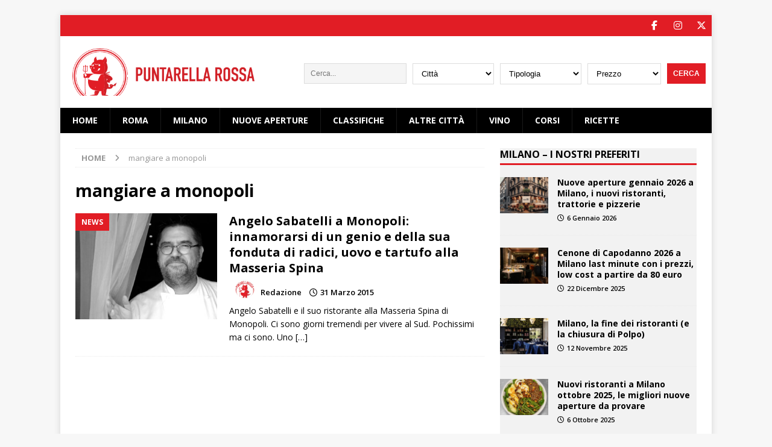

--- FILE ---
content_type: text/html; charset=UTF-8
request_url: https://www.puntarellarossa.it/tag/mangiare-a-monopoli/
body_size: 14858
content:
<!DOCTYPE html>
<html class="no-js mh-one-sb" lang="it-IT">
<head>
<meta charset="UTF-8">
<meta name="viewport" content="width=device-width, initial-scale=1.0">
<link rel="profile" href="http://gmpg.org/xfn/11" />
<meta name='robots' content='index, follow, max-image-preview:large, max-snippet:-1, max-video-preview:-1' />

	<!-- This site is optimized with the Yoast SEO Premium plugin v22.6 (Yoast SEO v22.6) - https://yoast.com/wordpress/plugins/seo/ -->
	<title>mangiare a monopoli Archivi - Puntarella Rossa</title>
	<link rel="canonical" href="https://www.puntarellarossa.it/tag/mangiare-a-monopoli/" />
	<meta property="og:locale" content="it_IT" />
	<meta property="og:type" content="article" />
	<meta property="og:title" content="mangiare a monopoli Archivi" />
	<meta property="og:url" content="https://www.puntarellarossa.it/tag/mangiare-a-monopoli/" />
	<meta property="og:site_name" content="Puntarella Rossa" />
	<meta name="twitter:card" content="summary_large_image" />
	<meta name="twitter:site" content="@puntarellarossa" />
	<script type="application/ld+json" class="yoast-schema-graph">{"@context":"https://schema.org","@graph":[{"@type":"CollectionPage","@id":"https://www.puntarellarossa.it/tag/mangiare-a-monopoli/","url":"https://www.puntarellarossa.it/tag/mangiare-a-monopoli/","name":"mangiare a monopoli Archivi - Puntarella Rossa","isPartOf":{"@id":"https://www.puntarellarossa.it/#website"},"primaryImageOfPage":{"@id":"https://www.puntarellarossa.it/tag/mangiare-a-monopoli/#primaryimage"},"image":{"@id":"https://www.puntarellarossa.it/tag/mangiare-a-monopoli/#primaryimage"},"thumbnailUrl":"https://www.puntarellarossa.it/wp/wp-content/uploads/2015/03/angelo-sabatelli.jpg","breadcrumb":{"@id":"https://www.puntarellarossa.it/tag/mangiare-a-monopoli/#breadcrumb"},"inLanguage":"it-IT"},{"@type":"ImageObject","inLanguage":"it-IT","@id":"https://www.puntarellarossa.it/tag/mangiare-a-monopoli/#primaryimage","url":"https://www.puntarellarossa.it/wp/wp-content/uploads/2015/03/angelo-sabatelli.jpg","contentUrl":"https://www.puntarellarossa.it/wp/wp-content/uploads/2015/03/angelo-sabatelli.jpg","width":960,"height":655},{"@type":"BreadcrumbList","@id":"https://www.puntarellarossa.it/tag/mangiare-a-monopoli/#breadcrumb","itemListElement":[{"@type":"ListItem","position":1,"name":"Home","item":"https://www.puntarellarossa.it/"},{"@type":"ListItem","position":2,"name":"mangiare a monopoli"}]},{"@type":"WebSite","@id":"https://www.puntarellarossa.it/#website","url":"https://www.puntarellarossa.it/","name":"Puntarella Rossa","description":"I migliori ristoranti della tua città","publisher":{"@id":"https://www.puntarellarossa.it/#organization"},"potentialAction":[{"@type":"SearchAction","target":{"@type":"EntryPoint","urlTemplate":"https://www.puntarellarossa.it/?s={search_term_string}"},"query-input":"required name=search_term_string"}],"inLanguage":"it-IT"},{"@type":"Organization","@id":"https://www.puntarellarossa.it/#organization","name":"Puntarella Rossa","url":"https://www.puntarellarossa.it/","logo":{"@type":"ImageObject","inLanguage":"it-IT","@id":"https://www.puntarellarossa.it/#/schema/logo/image/","url":"https://www.puntarellarossa.it/wp/wp-content/uploads/2022/02/puntarellarossa-logo-horizontal.png","contentUrl":"https://www.puntarellarossa.it/wp/wp-content/uploads/2022/02/puntarellarossa-logo-horizontal.png","width":441,"height":115,"caption":"Puntarella Rossa"},"image":{"@id":"https://www.puntarellarossa.it/#/schema/logo/image/"},"sameAs":["https://www.facebook.com/Puntarella-Rossa-167595129950658/","https://x.com/puntarellarossa","https://www.instagram.com/puntarellarossa/","https://it.pinterest.com/puntarellarossa/"]}]}</script>
	<!-- / Yoast SEO Premium plugin. -->


<link rel='dns-prefetch' href='//www.googletagmanager.com' />
<link rel='dns-prefetch' href='//fonts.googleapis.com' />
<link rel='dns-prefetch' href='//use.fontawesome.com' />
<link rel='dns-prefetch' href='//pagead2.googlesyndication.com' />
<link rel="alternate" type="application/rss+xml" title="Puntarella Rossa &raquo; Feed" href="https://www.puntarellarossa.it/feed/" />
<link rel="alternate" type="application/rss+xml" title="Puntarella Rossa &raquo; mangiare a monopoli Feed del tag" href="https://www.puntarellarossa.it/tag/mangiare-a-monopoli/feed/" />
<!--[if IE]>
<link rel='stylesheet' id='mailchimpSF_ie_css-css' href='https://www.puntarellarossa.it/wp/wp-content/plugins/mailchimp/css/ie.css' type='text/css' media='all' />
<![endif]-->
<style id='classic-theme-styles-inline-css' type='text/css'>
/*! This file is auto-generated */
.wp-block-button__link{color:#fff;background-color:#32373c;border-radius:9999px;box-shadow:none;text-decoration:none;padding:calc(.667em + 2px) calc(1.333em + 2px);font-size:1.125em}.wp-block-file__button{background:#32373c;color:#fff;text-decoration:none}
</style>
<style id='global-styles-inline-css' type='text/css'>
body{--wp--preset--color--black: #000000;--wp--preset--color--cyan-bluish-gray: #abb8c3;--wp--preset--color--white: #ffffff;--wp--preset--color--pale-pink: #f78da7;--wp--preset--color--vivid-red: #cf2e2e;--wp--preset--color--luminous-vivid-orange: #ff6900;--wp--preset--color--luminous-vivid-amber: #fcb900;--wp--preset--color--light-green-cyan: #7bdcb5;--wp--preset--color--vivid-green-cyan: #00d084;--wp--preset--color--pale-cyan-blue: #8ed1fc;--wp--preset--color--vivid-cyan-blue: #0693e3;--wp--preset--color--vivid-purple: #9b51e0;--wp--preset--gradient--vivid-cyan-blue-to-vivid-purple: linear-gradient(135deg,rgba(6,147,227,1) 0%,rgb(155,81,224) 100%);--wp--preset--gradient--light-green-cyan-to-vivid-green-cyan: linear-gradient(135deg,rgb(122,220,180) 0%,rgb(0,208,130) 100%);--wp--preset--gradient--luminous-vivid-amber-to-luminous-vivid-orange: linear-gradient(135deg,rgba(252,185,0,1) 0%,rgba(255,105,0,1) 100%);--wp--preset--gradient--luminous-vivid-orange-to-vivid-red: linear-gradient(135deg,rgba(255,105,0,1) 0%,rgb(207,46,46) 100%);--wp--preset--gradient--very-light-gray-to-cyan-bluish-gray: linear-gradient(135deg,rgb(238,238,238) 0%,rgb(169,184,195) 100%);--wp--preset--gradient--cool-to-warm-spectrum: linear-gradient(135deg,rgb(74,234,220) 0%,rgb(151,120,209) 20%,rgb(207,42,186) 40%,rgb(238,44,130) 60%,rgb(251,105,98) 80%,rgb(254,248,76) 100%);--wp--preset--gradient--blush-light-purple: linear-gradient(135deg,rgb(255,206,236) 0%,rgb(152,150,240) 100%);--wp--preset--gradient--blush-bordeaux: linear-gradient(135deg,rgb(254,205,165) 0%,rgb(254,45,45) 50%,rgb(107,0,62) 100%);--wp--preset--gradient--luminous-dusk: linear-gradient(135deg,rgb(255,203,112) 0%,rgb(199,81,192) 50%,rgb(65,88,208) 100%);--wp--preset--gradient--pale-ocean: linear-gradient(135deg,rgb(255,245,203) 0%,rgb(182,227,212) 50%,rgb(51,167,181) 100%);--wp--preset--gradient--electric-grass: linear-gradient(135deg,rgb(202,248,128) 0%,rgb(113,206,126) 100%);--wp--preset--gradient--midnight: linear-gradient(135deg,rgb(2,3,129) 0%,rgb(40,116,252) 100%);--wp--preset--font-size--small: 13px;--wp--preset--font-size--medium: 20px;--wp--preset--font-size--large: 36px;--wp--preset--font-size--x-large: 42px;--wp--preset--spacing--20: 0.44rem;--wp--preset--spacing--30: 0.67rem;--wp--preset--spacing--40: 1rem;--wp--preset--spacing--50: 1.5rem;--wp--preset--spacing--60: 2.25rem;--wp--preset--spacing--70: 3.38rem;--wp--preset--spacing--80: 5.06rem;--wp--preset--shadow--natural: 6px 6px 9px rgba(0, 0, 0, 0.2);--wp--preset--shadow--deep: 12px 12px 50px rgba(0, 0, 0, 0.4);--wp--preset--shadow--sharp: 6px 6px 0px rgba(0, 0, 0, 0.2);--wp--preset--shadow--outlined: 6px 6px 0px -3px rgba(255, 255, 255, 1), 6px 6px rgba(0, 0, 0, 1);--wp--preset--shadow--crisp: 6px 6px 0px rgba(0, 0, 0, 1);}:where(.is-layout-flex){gap: 0.5em;}:where(.is-layout-grid){gap: 0.5em;}body .is-layout-flow > .alignleft{float: left;margin-inline-start: 0;margin-inline-end: 2em;}body .is-layout-flow > .alignright{float: right;margin-inline-start: 2em;margin-inline-end: 0;}body .is-layout-flow > .aligncenter{margin-left: auto !important;margin-right: auto !important;}body .is-layout-constrained > .alignleft{float: left;margin-inline-start: 0;margin-inline-end: 2em;}body .is-layout-constrained > .alignright{float: right;margin-inline-start: 2em;margin-inline-end: 0;}body .is-layout-constrained > .aligncenter{margin-left: auto !important;margin-right: auto !important;}body .is-layout-constrained > :where(:not(.alignleft):not(.alignright):not(.alignfull)){max-width: var(--wp--style--global--content-size);margin-left: auto !important;margin-right: auto !important;}body .is-layout-constrained > .alignwide{max-width: var(--wp--style--global--wide-size);}body .is-layout-flex{display: flex;}body .is-layout-flex{flex-wrap: wrap;align-items: center;}body .is-layout-flex > *{margin: 0;}body .is-layout-grid{display: grid;}body .is-layout-grid > *{margin: 0;}:where(.wp-block-columns.is-layout-flex){gap: 2em;}:where(.wp-block-columns.is-layout-grid){gap: 2em;}:where(.wp-block-post-template.is-layout-flex){gap: 1.25em;}:where(.wp-block-post-template.is-layout-grid){gap: 1.25em;}.has-black-color{color: var(--wp--preset--color--black) !important;}.has-cyan-bluish-gray-color{color: var(--wp--preset--color--cyan-bluish-gray) !important;}.has-white-color{color: var(--wp--preset--color--white) !important;}.has-pale-pink-color{color: var(--wp--preset--color--pale-pink) !important;}.has-vivid-red-color{color: var(--wp--preset--color--vivid-red) !important;}.has-luminous-vivid-orange-color{color: var(--wp--preset--color--luminous-vivid-orange) !important;}.has-luminous-vivid-amber-color{color: var(--wp--preset--color--luminous-vivid-amber) !important;}.has-light-green-cyan-color{color: var(--wp--preset--color--light-green-cyan) !important;}.has-vivid-green-cyan-color{color: var(--wp--preset--color--vivid-green-cyan) !important;}.has-pale-cyan-blue-color{color: var(--wp--preset--color--pale-cyan-blue) !important;}.has-vivid-cyan-blue-color{color: var(--wp--preset--color--vivid-cyan-blue) !important;}.has-vivid-purple-color{color: var(--wp--preset--color--vivid-purple) !important;}.has-black-background-color{background-color: var(--wp--preset--color--black) !important;}.has-cyan-bluish-gray-background-color{background-color: var(--wp--preset--color--cyan-bluish-gray) !important;}.has-white-background-color{background-color: var(--wp--preset--color--white) !important;}.has-pale-pink-background-color{background-color: var(--wp--preset--color--pale-pink) !important;}.has-vivid-red-background-color{background-color: var(--wp--preset--color--vivid-red) !important;}.has-luminous-vivid-orange-background-color{background-color: var(--wp--preset--color--luminous-vivid-orange) !important;}.has-luminous-vivid-amber-background-color{background-color: var(--wp--preset--color--luminous-vivid-amber) !important;}.has-light-green-cyan-background-color{background-color: var(--wp--preset--color--light-green-cyan) !important;}.has-vivid-green-cyan-background-color{background-color: var(--wp--preset--color--vivid-green-cyan) !important;}.has-pale-cyan-blue-background-color{background-color: var(--wp--preset--color--pale-cyan-blue) !important;}.has-vivid-cyan-blue-background-color{background-color: var(--wp--preset--color--vivid-cyan-blue) !important;}.has-vivid-purple-background-color{background-color: var(--wp--preset--color--vivid-purple) !important;}.has-black-border-color{border-color: var(--wp--preset--color--black) !important;}.has-cyan-bluish-gray-border-color{border-color: var(--wp--preset--color--cyan-bluish-gray) !important;}.has-white-border-color{border-color: var(--wp--preset--color--white) !important;}.has-pale-pink-border-color{border-color: var(--wp--preset--color--pale-pink) !important;}.has-vivid-red-border-color{border-color: var(--wp--preset--color--vivid-red) !important;}.has-luminous-vivid-orange-border-color{border-color: var(--wp--preset--color--luminous-vivid-orange) !important;}.has-luminous-vivid-amber-border-color{border-color: var(--wp--preset--color--luminous-vivid-amber) !important;}.has-light-green-cyan-border-color{border-color: var(--wp--preset--color--light-green-cyan) !important;}.has-vivid-green-cyan-border-color{border-color: var(--wp--preset--color--vivid-green-cyan) !important;}.has-pale-cyan-blue-border-color{border-color: var(--wp--preset--color--pale-cyan-blue) !important;}.has-vivid-cyan-blue-border-color{border-color: var(--wp--preset--color--vivid-cyan-blue) !important;}.has-vivid-purple-border-color{border-color: var(--wp--preset--color--vivid-purple) !important;}.has-vivid-cyan-blue-to-vivid-purple-gradient-background{background: var(--wp--preset--gradient--vivid-cyan-blue-to-vivid-purple) !important;}.has-light-green-cyan-to-vivid-green-cyan-gradient-background{background: var(--wp--preset--gradient--light-green-cyan-to-vivid-green-cyan) !important;}.has-luminous-vivid-amber-to-luminous-vivid-orange-gradient-background{background: var(--wp--preset--gradient--luminous-vivid-amber-to-luminous-vivid-orange) !important;}.has-luminous-vivid-orange-to-vivid-red-gradient-background{background: var(--wp--preset--gradient--luminous-vivid-orange-to-vivid-red) !important;}.has-very-light-gray-to-cyan-bluish-gray-gradient-background{background: var(--wp--preset--gradient--very-light-gray-to-cyan-bluish-gray) !important;}.has-cool-to-warm-spectrum-gradient-background{background: var(--wp--preset--gradient--cool-to-warm-spectrum) !important;}.has-blush-light-purple-gradient-background{background: var(--wp--preset--gradient--blush-light-purple) !important;}.has-blush-bordeaux-gradient-background{background: var(--wp--preset--gradient--blush-bordeaux) !important;}.has-luminous-dusk-gradient-background{background: var(--wp--preset--gradient--luminous-dusk) !important;}.has-pale-ocean-gradient-background{background: var(--wp--preset--gradient--pale-ocean) !important;}.has-electric-grass-gradient-background{background: var(--wp--preset--gradient--electric-grass) !important;}.has-midnight-gradient-background{background: var(--wp--preset--gradient--midnight) !important;}.has-small-font-size{font-size: var(--wp--preset--font-size--small) !important;}.has-medium-font-size{font-size: var(--wp--preset--font-size--medium) !important;}.has-large-font-size{font-size: var(--wp--preset--font-size--large) !important;}.has-x-large-font-size{font-size: var(--wp--preset--font-size--x-large) !important;}
.wp-block-navigation a:where(:not(.wp-element-button)){color: inherit;}
:where(.wp-block-post-template.is-layout-flex){gap: 1.25em;}:where(.wp-block-post-template.is-layout-grid){gap: 1.25em;}
:where(.wp-block-columns.is-layout-flex){gap: 2em;}:where(.wp-block-columns.is-layout-grid){gap: 2em;}
.wp-block-pullquote{font-size: 1.5em;line-height: 1.6;}
</style>
<link rel='stylesheet' id='mailchimpSF_main_css-css' href='https://www.puntarellarossa.it/wp/?mcsf_action=main_css&#038;ver=6.4.7' type='text/css' media='all' />
<link rel='stylesheet' id='wpo_min-header-1-css' href='https://www.puntarellarossa.it/wp/wp-content/cache/wpo-minify/1763485246/assets/wpo-minify-header-4c8b5fe0.min.css' type='text/css' media='all' />
<script type="text/javascript" id="wpo_min-header-0-js-extra">
/* <![CDATA[ */
var mailchimpSF = {"ajax_url":"https:\/\/www.puntarellarossa.it\/"};
/* ]]> */
</script>
<script type="text/javascript" src="https://www.puntarellarossa.it/wp/wp-content/cache/wpo-minify/1763485246/assets/wpo-minify-header-5f28649b.min.js" id="wpo_min-header-0-js"></script>

<!-- Google tag (gtag.js) snippet added by Site Kit -->

<!-- Snippet Google Analytics aggiunto da Site Kit -->
<script type="text/javascript" src="https://www.googletagmanager.com/gtag/js?id=G-3XEBD0LEBR" id="google_gtagjs-js" async></script>
<script type="text/javascript" id="google_gtagjs-js-after">
/* <![CDATA[ */
window.dataLayer = window.dataLayer || [];function gtag(){dataLayer.push(arguments);}
gtag("set","linker",{"domains":["www.puntarellarossa.it"]});
gtag("js", new Date());
gtag("set", "developer_id.dZTNiMT", true);
gtag("config", "G-3XEBD0LEBR");
/* ]]> */
</script>

<!-- End Google tag (gtag.js) snippet added by Site Kit -->
<script type="text/javascript" id="wpo_min-header-2-js-extra">
/* <![CDATA[ */
var sibErrMsg = {"invalidMail":"Please fill out valid email address","requiredField":"Please fill out required fields","invalidDateFormat":"Please fill out valid date format","invalidSMSFormat":"Please fill out valid phone number"};
var ajax_sib_front_object = {"ajax_url":"https:\/\/www.puntarellarossa.it\/wp\/wp-admin\/admin-ajax.php","ajax_nonce":"20cfe970a2","flag_url":"https:\/\/www.puntarellarossa.it\/wp\/wp-content\/plugins\/mailin\/img\/flags\/"};
/* ]]> */
</script>
<script type="text/javascript" src="https://www.puntarellarossa.it/wp/wp-content/cache/wpo-minify/1763485246/assets/wpo-minify-header-cb0a0a42.min.js" id="wpo_min-header-2-js"></script>
<link rel="https://api.w.org/" href="https://www.puntarellarossa.it/wp-json/" /><link rel="alternate" type="application/json" href="https://www.puntarellarossa.it/wp-json/wp/v2/tags/6631" /><link rel="EditURI" type="application/rsd+xml" title="RSD" href="https://www.puntarellarossa.it/wp/xmlrpc.php?rsd" />
<meta name="generator" content="WordPress 6.4.7" />
<meta name="generator" content="Site Kit by Google 1.125.0" />		<!-- Start of StatCounter Code -->
		<script>
			<!--
			var sc_project=12929856;
			var sc_security="260ee2d7";
						var scJsHost = (("https:" == document.location.protocol) ?
				"https://secure." : "http://www.");
			//-->
			
document.write("<sc"+"ript src='" +scJsHost +"statcounter.com/counter/counter.js'></"+"script>");		</script>
				<noscript><div class="statcounter"><a title="web analytics" href="https://statcounter.com/"><img class="statcounter" src="https://c.statcounter.com/12929856/0/260ee2d7/0/" alt="web analytics" /></a></div></noscript>
		<!-- End of StatCounter Code -->
		<!--[if lt IE 9]>
<script src="https://www.puntarellarossa.it/wp/wp-content/themes/mh-magazine/js/css3-mediaqueries.js"></script>
<![endif]-->
    <script type="text/javascript">
        var _iub = _iub || [];
        _iub.csConfiguration = { 
            "enableTcf": true,
            "consentOnContinuedBrowsing":false,
            "googleAdditionalConsentMode": true,
            "lang": "it", 
            "siteId": 2591172,
            "cookiePolicyId": 38987927,
            "consentOnScroll": false,
            "consentOnDocument": false,
            "rejectButtonDisplay":false,
            "closeButtonDisplay":true,
            "closeButtonRejects":false,
            "banner": { 
                "acceptButtonDisplay": true,
                "customizeButtonDisplay": true,
                "backgroundOverlay":true,
                "position": "float-center",
                "fontSize":"11px"
            } 
        };
    </script>
    <!--<script type="text/javascript" src="//cdn.iubenda.com/cs/tcf/stub-v2.js"></script>
    <script type="text/javascript" src="//cdn.iubenda.com/cs/tcf/safe-tcf-v2.js"></script>
    <script type="text/javascript" src="//cdn.iubenda.com/cs/iubenda_cs.js" charset="UTF-8" async></script>-->
    <style type="text/css">
.mh-navigation li:hover, .mh-navigation ul li:hover > ul, .mh-main-nav-wrap, .mh-main-nav, .mh-social-nav li a:hover, .entry-tags li, .mh-slider-caption, .mh-widget-layout8 .mh-widget-title .mh-footer-widget-title-inner, .mh-widget-col-1 .mh-slider-caption, .mh-widget-col-1 .mh-posts-lineup-caption, .mh-carousel-layout1, .mh-spotlight-widget, .mh-social-widget li a, .mh-author-bio-widget, .mh-footer-widget .mh-tab-comment-excerpt, .mh-nip-item:hover .mh-nip-overlay, .mh-widget .tagcloud a, .mh-footer-widget .tagcloud a, .mh-footer, .mh-copyright-wrap, input[type=submit]:hover, #infinite-handle span:hover { background: #000000; }
.mh-extra-nav-bg { background: rgba(0, 0, 0, 0.2); }
.mh-slider-caption, .mh-posts-stacked-title, .mh-posts-lineup-caption { background: #000000; background: rgba(0, 0, 0, 0.8); }
@media screen and (max-width: 900px) { #mh-mobile .mh-slider-caption, #mh-mobile .mh-posts-lineup-caption { background: rgba(0, 0, 0, 1); } }
.slicknav_menu, .slicknav_nav ul, #mh-mobile .mh-footer-widget .mh-posts-stacked-overlay { border-color: #000000; }
.mh-copyright, .mh-copyright a { color: #fff; }
.mh-widget-layout4 .mh-widget-title { background: #e11d25; background: rgba(225, 29, 37, 0.6); }
.mh-preheader, .mh-wide-layout .mh-subheader, .mh-ticker-title, .mh-main-nav li:hover, .mh-footer-nav, .slicknav_menu, .slicknav_btn, .slicknav_nav .slicknav_item:hover, .slicknav_nav a:hover, .mh-back-to-top, .mh-subheading, .entry-tags .fa, .entry-tags li:hover, .mh-widget-layout2 .mh-widget-title, .mh-widget-layout4 .mh-widget-title-inner, .mh-widget-layout4 .mh-footer-widget-title, .mh-widget-layout5 .mh-widget-title-inner, .mh-widget-layout6 .mh-widget-title, #mh-mobile .flex-control-paging li a.flex-active, .mh-image-caption, .mh-carousel-layout1 .mh-carousel-caption, .mh-tab-button.active, .mh-tab-button.active:hover, .mh-footer-widget .mh-tab-button.active, .mh-social-widget li:hover a, .mh-footer-widget .mh-social-widget li a, .mh-footer-widget .mh-author-bio-widget, .tagcloud a:hover, .mh-widget .tagcloud a:hover, .mh-footer-widget .tagcloud a:hover, .mh-posts-stacked-item .mh-meta, .page-numbers:hover, .mh-loop-pagination .current, .mh-comments-pagination .current, .pagelink, a:hover .pagelink, input[type=submit], #infinite-handle span { background: #e11d25; }
.mh-main-nav-wrap .slicknav_nav ul, blockquote, .mh-widget-layout1 .mh-widget-title, .mh-widget-layout3 .mh-widget-title, .mh-widget-layout5 .mh-widget-title, .mh-widget-layout8 .mh-widget-title:after, #mh-mobile .mh-slider-caption, .mh-carousel-layout1, .mh-spotlight-widget, .mh-author-bio-widget, .mh-author-bio-title, .mh-author-bio-image-frame, .mh-video-widget, .mh-tab-buttons, textarea:hover, input[type=text]:hover, input[type=email]:hover, input[type=tel]:hover, input[type=url]:hover { border-color: #e11d25; }
.mh-header-tagline, .mh-dropcap, .mh-carousel-layout1 .flex-direction-nav a, .mh-carousel-layout2 .mh-carousel-caption, .mh-posts-digest-small-category, .mh-posts-lineup-more, .bypostauthor .fn:after, .mh-comment-list .comment-reply-link:before, #respond #cancel-comment-reply-link:before { color: #e11d25; }
.entry-content a { color: #e11d25; }
a:hover, .entry-content a:hover, #respond a:hover, #respond #cancel-comment-reply-link:hover, #respond .logged-in-as a:hover, .mh-comment-list .comment-meta a:hover, .mh-ping-list .mh-ping-item a:hover, .mh-meta a:hover, .mh-breadcrumb a:hover, .mh-tabbed-widget a:hover { color: #e11d25; }
</style>

<!-- Meta tag Google AdSense aggiunti da Site Kit -->
<meta name="google-adsense-platform-account" content="ca-host-pub-2644536267352236">
<meta name="google-adsense-platform-domain" content="sitekit.withgoogle.com">
<!-- Fine dei meta tag Google AdSense aggiunti da Site Kit -->

<!-- Snippet Google AdSense aggiunto da Site Kit -->
<script type="text/javascript" async="async" src="https://pagead2.googlesyndication.com/pagead/js/adsbygoogle.js?client=ca-pub-7508096511622734&amp;host=ca-host-pub-2644536267352236" crossorigin="anonymous"></script>

<!-- Termina lo snippet Google AdSense aggiunto da Site Kit -->
<link rel="icon" href="https://www.puntarellarossa.it/wp/wp-content/uploads/2012/06/logo-puntarella-e1392747605415.jpg" sizes="32x32" />
<link rel="icon" href="https://www.puntarellarossa.it/wp/wp-content/uploads/2012/06/logo-puntarella-e1392747605415.jpg" sizes="192x192" />
<link rel="apple-touch-icon" href="https://www.puntarellarossa.it/wp/wp-content/uploads/2012/06/logo-puntarella-e1392747605415.jpg" />
<meta name="msapplication-TileImage" content="https://www.puntarellarossa.it/wp/wp-content/uploads/2012/06/logo-puntarella-e1392747605415.jpg" />
<!--<script async="async" src="https://securepubads.g.doubleclick.net/tag/js/gpt.js"></script>
<script>
 window.googletag = window.googletag || {cmd: []};
</script>-->
<!-- <script async class="_iub_cs_activate" type="text/plain" suppressedsrc=//hbid.ams3.cdn.digitaloceanspaces.com/user_js/113_1652.js></script> -->

<script src="https://sirius.galada.it/one-tag/main.min.js" data-galaxy-network-id="a5b52ad6-8b10-404b-8124-2bc23f4b2bce" async></script>
<link rel="apple-touch-icon" sizes="180x180" href="/icons/apple-touch-icon.png">
<link rel="icon" type="image/png" sizes="32x32" href="/icons/favicon-32x32.png">
<link rel="icon" type="image/png" sizes="16x16" href="/icons/favicon-16x16.png">
<link rel="manifest" href="/icons/site.webmanifest">
<link rel="mask-icon" href="/icons/safari-pinned-tab.svg" color="#cf3732">
<link rel="shortcut icon" href="/icons/favicon.ico">
<meta name="msapplication-TileColor" content="#cf3732">
<meta name="msapplication-config" content="/icons/browserconfig.xml">
</head>
<body id="mh-mobile" class="archive tag tag-mangiare-a-monopoli tag-6631 wp-custom-logo mh-boxed-layout mh-right-sb mh-loop-layout1 mh-widget-layout1" itemscope="itemscope" itemtype="https://schema.org/WebPage">
<div class="mh-container mh-container-outer">
<div class="mh-header-nav-mobile clearfix"></div>
	<div class="mh-preheader">
    	<div class="mh-container mh-container-inner mh-row clearfix">
							<div class="mh-header-bar-content mh-header-bar-top-left mh-col-2-3 clearfix">
									</div>
										<div class="mh-header-bar-content mh-header-bar-top-right mh-col-1-3 clearfix">
											<nav class="mh-social-icons mh-social-nav mh-social-nav-top clearfix" itemscope="itemscope" itemtype="https://schema.org/SiteNavigationElement">
							<div class="menu-puntarella-social-container"><ul id="menu-puntarella-social" class="menu"><li id="menu-item-67956" class="menu-item menu-item-type-custom menu-item-object-custom menu-item-67956"><a target="_blank" rel="noopener" href="https://www.facebook.com/pages/Puntarella-Rossa/167595129950658"><i class="fa fa-mh-social"></i><span class="screen-reader-text">Seguici su facebook</span></a></li>
<li id="menu-item-67960" class="menu-item menu-item-type-custom menu-item-object-custom menu-item-67960"><a target="_blank" rel="noopener" href="https://instagram.com/puntarellarossa/"><i class="fa fa-mh-social"></i><span class="screen-reader-text">Seguici su Instagram</span></a></li>
<li id="menu-item-67957" class="menu-item menu-item-type-custom menu-item-object-custom menu-item-67957"><a target="_blank" rel="noopener" href="https://twitter.com/puntarellarossa"><i class="fa fa-mh-social"></i><span class="screen-reader-text">Seguici su Twitter</span></a></li>
</ul></div>						</nav>
									</div>
					</div>
	</div>
<header class="mh-header" itemscope="itemscope" itemtype="https://schema.org/WPHeader">
	<div class="mh-container mh-container-inner clearfix">
		<div class="mh-custom-header clearfix">
<div class="mh-header-columns mh-row clearfix">
<div class="mh-col-1-3 mh-site-identity">
<div class="mh-site-logo" role="banner" itemscope="itemscope" itemtype="https://schema.org/Brand">
<a href="https://www.puntarellarossa.it/" class="custom-logo-link" rel="home"><img width="441" height="115" src="https://www.puntarellarossa.it/wp/wp-content/uploads/2022/02/puntarellarossa-logo-horizontal.png" class="custom-logo" alt="Puntarella Rossa" decoding="async" fetchpriority="high" srcset="https://www.puntarellarossa.it/wp/wp-content/uploads/2022/02/puntarellarossa-logo-horizontal.png 441w, https://www.puntarellarossa.it/wp/wp-content/uploads/2022/02/puntarellarossa-logo-horizontal-300x78.png 300w" sizes="(max-width: 441px) 100vw, 441px" /></a></div>
</div>
<aside class="mh-col-2-3 mh-header-widget-2">
      <span class="adv_search_toggle" id="wr-toggle-search" ><i class="fa fa-search"></i></span>

      <div class="advanced-search">
        <span class="wr-close" id="wr-close-search" ><i class="fa fa-close" aria-hidden="true"></i></span>

        <form name="advance-search" method="get" action="https://www.puntarellarossa.it">
                    <div>
            <input value="" type="search" placeholder="Cerca..." name="s" id="s">
          </div>
                              <div class="selement">
            <select  name='c' id='city' class=''>
	<option value='0'>Città</option>
	<option class="level-0" value="altre-citta">Altre città</option>
	<option class="level-0" value="bari">Bari</option>
	<option class="level-0" value="bologna">Bologna</option>
	<option class="level-0" value="firenze">Firenze</option>
	<option class="level-0" value="genova">Genova</option>
	<option class="level-0" value="liguria">Liguria</option>
	<option class="level-0" value="milano">Milano</option>
	<option class="level-0" value="napoli">Napoli</option>
	<option class="level-0" value="padova">Padova</option>
	<option class="level-0" value="palermo">Palermo</option>
	<option class="level-0" value="parma">Parma</option>
	<option class="level-0" value="recensioni">Recensioni</option>
	<option class="level-0" value="roma">Roma</option>
	<option class="level-1" value="aurelio-boccea">&nbsp;&nbsp;&nbsp;Aurelio &#8211; Boccea</option>
	<option class="level-1" value="aventino-testaccio-ostiense">&nbsp;&nbsp;&nbsp;Aventino &#8211; Testaccio &#8211; Ostiense</option>
	<option class="level-1" value="balduina-montemario-trionfale">&nbsp;&nbsp;&nbsp;Balduina &#8211; Montemario &#8211; Trionfale</option>
	<option class="level-1" value="bologna-nomentano">&nbsp;&nbsp;&nbsp;Bologna &#8211; Nomentano</option>
	<option class="level-1" value="casilino-prenestino">&nbsp;&nbsp;&nbsp;Casilino &#8211; Prenestino</option>
	<option class="level-1" value="castelli">&nbsp;&nbsp;&nbsp;Castelli</option>
	<option class="level-1" value="centocelle">&nbsp;&nbsp;&nbsp;Centocelle</option>
	<option class="level-1" value="centro-storico">&nbsp;&nbsp;&nbsp;Centro Storico</option>
	<option class="level-1" value="esquilino">&nbsp;&nbsp;&nbsp;Esquilino</option>
	<option class="level-1" value="flaminio-ponte-milvio-cassia">&nbsp;&nbsp;&nbsp;Flaminio &#8211; Ponte Milvio &#8211; Cassia</option>
	<option class="level-1" value="garbatella-ardeatino-laurentino">&nbsp;&nbsp;&nbsp;Garbatella &#8211; Ardeatino &#8211; Laurentino</option>
	<option class="level-1" value="laghi">&nbsp;&nbsp;&nbsp;Laghi</option>
	<option class="level-1" value="litorale-romano">&nbsp;&nbsp;&nbsp;Litorale romano</option>
	<option class="level-1" value="marconi-eur-magliana">&nbsp;&nbsp;&nbsp;Marconi &#8211; Eur &#8211; Magliana</option>
	<option class="level-1" value="monteverde-gianicolense-portuense">&nbsp;&nbsp;&nbsp;Monteverde &#8211; Gianicolense &#8211; Portuense</option>
	<option class="level-1" value="nel-lazio">&nbsp;&nbsp;&nbsp;Nel Lazio</option>
	<option class="level-1" value="parioli">&nbsp;&nbsp;&nbsp;Parioli</option>
	<option class="level-1" value="pigneto">&nbsp;&nbsp;&nbsp;Pigneto</option>
	<option class="level-1" value="prati-mazzini">&nbsp;&nbsp;&nbsp;Prati &#8211; Mazzini</option>
	<option class="level-1" value="prati-fiscali-talenti-montesacro">&nbsp;&nbsp;&nbsp;Prati fiscali &#8211; Talenti &#8211; Montesacro</option>
	<option class="level-1" value="rione-monti">&nbsp;&nbsp;&nbsp;Rione Monti</option>
	<option class="level-1" value="salario-trieste-africano">&nbsp;&nbsp;&nbsp;Salario &#8211; Trieste &#8211; Africano</option>
	<option class="level-1" value="san-giovanni-appio">&nbsp;&nbsp;&nbsp;San Giovanni &#8211; Appio</option>
	<option class="level-1" value="san-lorenzo-tiburtino">&nbsp;&nbsp;&nbsp;San Lorenzo &#8211; Tiburtino</option>
	<option class="level-1" value="san-pietro-cipro-gregorio-vii">&nbsp;&nbsp;&nbsp;San Pietro &#8211; Cipro &#8211; Gregorio VII</option>
	<option class="level-1" value="trastevere">&nbsp;&nbsp;&nbsp;Trastevere</option>
	<option class="level-1" value="tuscolano">&nbsp;&nbsp;&nbsp;Tuscolano</option>
	<option class="level-1" value="veneto-pinciano">&nbsp;&nbsp;&nbsp;Veneto &#8211; Pinciano</option>
	<option class="level-1" value="vigna-clara-fleming">&nbsp;&nbsp;&nbsp;Vigna Clara &#8211; Fleming</option>
	<option class="level-0" value="torino">Torino</option>
	<option class="level-0" value="venezia">Venezia</option>
	<option class="level-0" value="verona">Verona</option>
</select>
          </div>
                              <div class="selement">
            <select  name='r' id='restaurant-type' class=''>
	<option value='0'>Tipologia</option>
	<option class="level-0" value="aperti-fino-a-tardi">Aperti fino a tardi</option>
	<option class="level-0" value="aperti-la-domenica">Aperti la domenica</option>
	<option class="level-0" value="aperti-lunedi">Aperti lunedì</option>
	<option class="level-0" value="aperti-tutto-il-giorno">Aperti tutto il giorno</option>
	<option class="level-0" value="asiatici">Asiatici</option>
	<option class="level-0" value="bar-caffe">Bar e Caffè</option>
	<option class="level-0" value="birrerie">Birrerie</option>
	<option class="level-0" value="brunch">Brunch</option>
	<option class="level-0" value="carne">Carne</option>
	<option class="level-0" value="cinesi">Cinesi</option>
	<option class="level-0" value="cocktail-bar-aperitivi">Cocktail bar &#8211; Aperitivi</option>
	<option class="level-0" value="consigliati-da-noi">Consigliati da noi</option>
	<option class="level-0" value="cucina-creativa">Cucina creativa</option>
	<option class="level-0" value="cucina-regionale">Cucina regionale</option>
	<option class="level-0" value="cucina-romana">Cucina romana</option>
	<option class="level-0" value="dehors-tavolini-all-aperto">Dehors e tavolini all&#8217;aperto</option>
	<option class="level-0" value="enoteche-wine-bar">Enoteche &#8211; Wine bar</option>
	<option class="level-0" value="etnici">Etnici</option>
	<option class="level-0" value="europei">Europei</option>
	<option class="level-0" value="forno">Forno</option>
	<option class="level-0" value="fuori-porta">Fuori porta</option>
	<option class="level-0" value="gelaterie">Gelaterie</option>
	<option class="level-0" value="giapponesi">Giapponese</option>
	<option class="level-0" value="gluten-free">gluten free</option>
	<option class="level-0" value="indina">Indiana</option>
	<option class="level-0" value="kosher-ebraica">Kosher &#8211; Ebraica</option>
	<option class="level-0" value="lunch">Lunch</option>
	<option class="level-0" value="mediorientale">Mediorientale</option>
	<option class="level-0" value="negozi-botteghe">Negozi e botteghe</option>
	<option class="level-0" value="nuove-aperture">Nuove aperture</option>
	<option class="level-0" value="pasticcerie">Pasticcerie</option>
	<option class="level-0" value="per-famiglie-e-bambini">Per famiglie e bambini</option>
	<option class="level-0" value="pesce">Pesce</option>
	<option class="level-0" value="pizzeria">Pizzeria</option>
	<option class="level-0" value="recensione">recensione</option>
	<option class="level-0" value="streetfood">Streetfood</option>
	<option class="level-0" value="te">Tè</option>
	<option class="level-0" value="tradizionali">Tradizionali</option>
	<option class="level-0" value="trendy">Trendy</option>
	<option class="level-0" value="vegetariani">Vegetariani</option>
</select>
          </div>
                              <div class="selement">
            <select  name='p' id='price-range' class=''>
	<option value='0'>Prezzo</option>
	<option class="level-0" value="prezzo-meno-di-20e">Meno di 20€</option>
	<option class="level-0" value="prezzo-20e-35e">Tra 20€ e 35€</option>
	<option class="level-0" value="prezzo-35e-50e">Tra 35€ e 50€</option>
	<option class="level-0" value="prezzo-50e-70e">Tra 50€ e 70€</option>
	<option class="level-0" value="prezzo-maggiore-di-70e">Più di 70€</option>
</select>
          </div>
                    <input type="hidden" name="t" value="all">
          <input type="submit" value="Cerca">
        </form>
      </div>
      </aside>
</div>
</div>
	</div>
	<div class="mh-main-nav-wrap">
		<nav class="mh-navigation mh-main-nav mh-container mh-container-inner clearfix" itemscope="itemscope" itemtype="https://schema.org/SiteNavigationElement">
			<div class="menu-primary-menu-container"><ul id="menu-primary-menu" class="menu"><li id="menu-item-68025" class="menu-item menu-item-type-post_type menu-item-object-page menu-item-home menu-item-68025"><a href="https://www.puntarellarossa.it/">Home</a></li>
<li id="menu-item-67993" class="menu-item menu-item-type-post_type menu-item-object-page menu-item-67993"><a href="https://www.puntarellarossa.it/roma/">Roma</a></li>
<li id="menu-item-67992" class="menu-item menu-item-type-post_type menu-item-object-page menu-item-67992"><a href="https://www.puntarellarossa.it/milano/">Milano</a></li>
<li id="menu-item-145172" class="menu-item menu-item-type-post_type menu-item-object-page menu-item-145172"><a href="https://www.puntarellarossa.it/nuove-aperture/">Nuove Aperture</a></li>
<li id="menu-item-145171" class="menu-item menu-item-type-post_type menu-item-object-page menu-item-145171"><a href="https://www.puntarellarossa.it/classifiche/">Classifiche</a></li>
<li id="menu-item-145123" class="menu-item menu-item-type-post_type menu-item-object-page menu-item-145123"><a href="https://www.puntarellarossa.it/altre-citta/">Altre città</a></li>
<li id="menu-item-145124" class="menu-item menu-item-type-taxonomy menu-item-object-category menu-item-145124"><a href="https://www.puntarellarossa.it/vino/">Vino</a></li>
<li id="menu-item-145126" class="menu-item menu-item-type-taxonomy menu-item-object-category menu-item-145126"><a href="https://www.puntarellarossa.it/corsi/">Corsi</a></li>
<li id="menu-item-145125" class="menu-item menu-item-type-taxonomy menu-item-object-category menu-item-145125"><a href="https://www.puntarellarossa.it/ricette/">Ricette</a></li>
</ul></div>		</nav>
	</div>
	</header>
<div class="mh-wrapper clearfix">
	<div class="mh-main clearfix">
		<div id="main-content" class="mh-loop mh-content" role="main"><nav class="mh-breadcrumb" itemscope itemtype="http://schema.org/BreadcrumbList"><span itemprop="itemListElement" itemscope itemtype="http://schema.org/ListItem"><a href="https://www.puntarellarossa.it" itemprop="item"><span itemprop="name">Home</span></a><meta itemprop="position" content="1" /></span><span class="mh-breadcrumb-delimiter"><i class="fa fa-angle-right"></i></span>mangiare a monopoli</nav>
				<header class="page-header"><h1 class="page-title">mangiare a monopoli</h1>				</header><article class="mh-posts-list-item clearfix post-62535 post type-post status-publish format-standard has-post-thumbnail hentry category-news category-recensioni tag-angelo-sabatelli-a-monopoli tag-mangiare-a-monopoli tag-masseria-a-monopoli tag-masseria-spina tag-ristoranti-a-monopoli">
	<figure class="mh-posts-list-thumb">
		<a class="mh-thumb-icon mh-thumb-icon-small-mobile" href="https://www.puntarellarossa.it/2015/03/31/angelo-sabatelli-a-monopoli-innamorarsi-di-un-genio-e-della-sua-fonduta-di-radici-uovo-e-tartufo-alla-masseria-spina/"><img width="326" height="245" src="https://www.puntarellarossa.it/wp/wp-content/uploads/2015/03/angelo-sabatelli-326x245.jpg" class="attachment-mh-magazine-medium size-mh-magazine-medium wp-post-image" alt="" decoding="async" srcset="https://www.puntarellarossa.it/wp/wp-content/uploads/2015/03/angelo-sabatelli-326x245.jpg 326w, https://www.puntarellarossa.it/wp/wp-content/uploads/2015/03/angelo-sabatelli-678x509.jpg 678w, https://www.puntarellarossa.it/wp/wp-content/uploads/2015/03/angelo-sabatelli-80x60.jpg 80w" sizes="(max-width: 326px) 100vw, 326px" />		</a>
					<div class="mh-image-caption mh-posts-list-caption">
				News			</div>
			</figure>
	<div class="mh-posts-list-content clearfix">
		<header class="mh-posts-list-header">
			<h3 class="entry-title mh-posts-list-title">
				<a href="https://www.puntarellarossa.it/2015/03/31/angelo-sabatelli-a-monopoli-innamorarsi-di-un-genio-e-della-sua-fonduta-di-radici-uovo-e-tartufo-alla-masseria-spina/" title="Angelo Sabatelli a Monopoli: innamorarsi di un genio e della sua fonduta di radici, uovo e tartufo alla Masseria Spina" rel="bookmark">
					Angelo Sabatelli a Monopoli: innamorarsi di un genio e della sua fonduta di radici, uovo e tartufo alla Masseria Spina				</a>
			</h3>
			<div class="mh-meta entry-meta">
<span class="entry-meta-author author vcard"><img width="32" class="wr-image-author" src="https://secure.gravatar.com/avatar/cc61f2990b16dd0ab69e7a448b45474c?s=96&d=mm&r=g"/><a class="fn" href="https://www.puntarellarossa.it/author/alessandro/">Redazione</a></span>
<span class="entry-meta-date updated"><i class="fa fa-clock-o"></i><a href="https://www.puntarellarossa.it/2015/03/">31 Marzo 2015</a></span>
</div>
		</header>
		<div class="mh-posts-list-excerpt clearfix">
			<div class="mh-excerpt"><p>Angelo Sabatelli e il suo ristorante alla Masseria Spina di Monopoli. Ci sono giorni tremendi per vivere al Sud. Pochissimi ma ci sono. Uno <a class="mh-excerpt-more" href="https://www.puntarellarossa.it/2015/03/31/angelo-sabatelli-a-monopoli-innamorarsi-di-un-genio-e-della-sua-fonduta-di-radici-uovo-e-tartufo-alla-masseria-spina/" title="Angelo Sabatelli a Monopoli: innamorarsi di un genio e della sua fonduta di radici, uovo e tartufo alla Masseria Spina">[&#8230;]</a></p>
</div>		</div>
	</div>
</article>		</div>
			<aside class="mh-widget-col-1 mh-sidebar" itemscope="itemscope" itemtype="https://schema.org/WPSideBar"><div id="mh_magazine_custom_posts-35" class="mh-widget mh_magazine_custom_posts"><h4 class="mh-widget-title"><span class="mh-widget-title-inner"><a href="https://www.puntarellarossa.it/milano-preferiti/" class="mh-widget-title-link">MILANO &#8211; I NOSTRI PREFERITI</a></span></h4>			<ul class="mh-custom-posts-widget clearfix"> 						<li class="mh-custom-posts-item mh-custom-posts-small clearfix post-169916 post type-post status-publish format-standard has-post-thumbnail category-milano-preferiti category-news category-nuove-aperture pr_cities-milano">
															<figure class="mh-custom-posts-thumb">
									<a class="mh-thumb-icon mh-thumb-icon-small" href="https://www.puntarellarossa.it/2026/01/06/nuove-aperture-gennaio-2026-a-milano-i-nuovi-ristoranti-trattorie-e-pizzerie/" title="Nuove aperture gennaio 2026 a Milano, i nuovi ristoranti, trattorie e pizzerie"><img width="326" height="245" src="https://www.puntarellarossa.it/wp/wp-content/uploads/2026/01/Screenshot-2026-01-06-alle-14.22.30-326x245.png" class="wr-image-home1 wp-post-image" alt="Robata Kan Nuove Aperture Milano" decoding="async" loading="lazy" srcset="https://www.puntarellarossa.it/wp/wp-content/uploads/2026/01/Screenshot-2026-01-06-alle-14.22.30-326x245.png 326w, https://www.puntarellarossa.it/wp/wp-content/uploads/2026/01/Screenshot-2026-01-06-alle-14.22.30-678x509.png 678w, https://www.puntarellarossa.it/wp/wp-content/uploads/2026/01/Screenshot-2026-01-06-alle-14.22.30-80x60.png 80w" sizes="(max-width: 326px) 100vw, 326px" />									</a>
								</figure>
														<div class="mh-custom-posts-header">
								<div class="mh-custom-posts-small-title">
									<a href="https://www.puntarellarossa.it/2026/01/06/nuove-aperture-gennaio-2026-a-milano-i-nuovi-ristoranti-trattorie-e-pizzerie/" title="Nuove aperture gennaio 2026 a Milano, i nuovi ristoranti, trattorie e pizzerie">
                                        Nuove aperture gennaio 2026 a Milano, i nuovi ristoranti, trattorie e pizzerie									</a>
								</div>
								<div class="mh-meta entry-meta">
<span class="entry-meta-date updated"><i class="fa fa-clock-o"></i><a href="https://www.puntarellarossa.it/2026/01/">6 Gennaio 2026</a></span>
</div>
							</div>
						</li>						<li class="mh-custom-posts-item mh-custom-posts-small clearfix post-169815 post type-post status-publish format-standard has-post-thumbnail category-milano-preferiti category-news pr_cities-milano">
															<figure class="mh-custom-posts-thumb">
									<a class="mh-thumb-icon mh-thumb-icon-small" href="https://www.puntarellarossa.it/2025/12/22/cenone-di-capodanno-2026-a-milano-last-minute-con-i-prezzi-low-cost-a-partire-da-80-euro/" title="Cenone di Capodanno 2026 a Milano last minute con i prezzi, low cost a partire da 80 euro"><img width="326" height="245" src="https://www.puntarellarossa.it/wp/wp-content/uploads/2025/12/unnamed-16-326x245.jpg" class="wr-image-home1 wp-post-image" alt="Rame Capodanno Milano 2026" decoding="async" loading="lazy" srcset="https://www.puntarellarossa.it/wp/wp-content/uploads/2025/12/unnamed-16-326x245.jpg 326w, https://www.puntarellarossa.it/wp/wp-content/uploads/2025/12/unnamed-16-678x509.jpg 678w, https://www.puntarellarossa.it/wp/wp-content/uploads/2025/12/unnamed-16-80x60.jpg 80w" sizes="(max-width: 326px) 100vw, 326px" />									</a>
								</figure>
														<div class="mh-custom-posts-header">
								<div class="mh-custom-posts-small-title">
									<a href="https://www.puntarellarossa.it/2025/12/22/cenone-di-capodanno-2026-a-milano-last-minute-con-i-prezzi-low-cost-a-partire-da-80-euro/" title="Cenone di Capodanno 2026 a Milano last minute con i prezzi, low cost a partire da 80 euro">
                                        Cenone di Capodanno 2026 a Milano last minute con i prezzi, low cost a partire da 80 euro									</a>
								</div>
								<div class="mh-meta entry-meta">
<span class="entry-meta-date updated"><i class="fa fa-clock-o"></i><a href="https://www.puntarellarossa.it/2025/12/">22 Dicembre 2025</a></span>
</div>
							</div>
						</li>						<li class="mh-custom-posts-item mh-custom-posts-small clearfix post-169333 post type-post status-publish format-standard has-post-thumbnail category-er-murena category-milano-preferiti category-news pr_cities-milano">
															<figure class="mh-custom-posts-thumb">
									<a class="mh-thumb-icon mh-thumb-icon-small" href="https://www.puntarellarossa.it/2025/11/12/milano-la-fine-dei-ristoranti-e-la-chiusura-di-polpo/" title="Milano, la fine dei ristoranti (e la chiusura di Polpo)"><img width="326" height="245" src="https://www.puntarellarossa.it/wp/wp-content/uploads/2025/11/polpo-326x245.jpg" class="wr-image-home1 wp-post-image" alt="POLPO milano" decoding="async" loading="lazy" srcset="https://www.puntarellarossa.it/wp/wp-content/uploads/2025/11/polpo-326x245.jpg 326w, https://www.puntarellarossa.it/wp/wp-content/uploads/2025/11/polpo-678x509.jpg 678w, https://www.puntarellarossa.it/wp/wp-content/uploads/2025/11/polpo-80x60.jpg 80w" sizes="(max-width: 326px) 100vw, 326px" />									</a>
								</figure>
														<div class="mh-custom-posts-header">
								<div class="mh-custom-posts-small-title">
									<a href="https://www.puntarellarossa.it/2025/11/12/milano-la-fine-dei-ristoranti-e-la-chiusura-di-polpo/" title="Milano, la fine dei ristoranti (e la chiusura di Polpo)">
                                        Milano, la fine dei ristoranti (e la chiusura di Polpo)									</a>
								</div>
								<div class="mh-meta entry-meta">
<span class="entry-meta-date updated"><i class="fa fa-clock-o"></i><a href="https://www.puntarellarossa.it/2025/11/">12 Novembre 2025</a></span>
</div>
							</div>
						</li>						<li class="mh-custom-posts-item mh-custom-posts-small clearfix post-168797 post type-post status-publish format-standard has-post-thumbnail category-milano-preferiti category-news category-nuove-aperture pr_cities-milano">
															<figure class="mh-custom-posts-thumb">
									<a class="mh-thumb-icon mh-thumb-icon-small" href="https://www.puntarellarossa.it/2025/10/06/nuovi-ristoranti-a-milano-ottobre-2025-le-migliori-nuove-aperture-da-provare/" title="Nuovi ristoranti a Milano ottobre 2025, le migliori nuove aperture da provare"><img width="326" height="245" src="https://www.puntarellarossa.it/wp/wp-content/uploads/2025/10/verde-milano-326x245.jpg" class="wr-image-home1 wp-post-image" alt="verde milano" decoding="async" loading="lazy" srcset="https://www.puntarellarossa.it/wp/wp-content/uploads/2025/10/verde-milano-326x245.jpg 326w, https://www.puntarellarossa.it/wp/wp-content/uploads/2025/10/verde-milano-678x509.jpg 678w, https://www.puntarellarossa.it/wp/wp-content/uploads/2025/10/verde-milano-80x60.jpg 80w" sizes="(max-width: 326px) 100vw, 326px" />									</a>
								</figure>
														<div class="mh-custom-posts-header">
								<div class="mh-custom-posts-small-title">
									<a href="https://www.puntarellarossa.it/2025/10/06/nuovi-ristoranti-a-milano-ottobre-2025-le-migliori-nuove-aperture-da-provare/" title="Nuovi ristoranti a Milano ottobre 2025, le migliori nuove aperture da provare">
                                        Nuovi ristoranti a Milano ottobre 2025, le migliori nuove aperture da provare									</a>
								</div>
								<div class="mh-meta entry-meta">
<span class="entry-meta-date updated"><i class="fa fa-clock-o"></i><a href="https://www.puntarellarossa.it/2025/10/">6 Ottobre 2025</a></span>
</div>
							</div>
						</li>						<li class="mh-custom-posts-item mh-custom-posts-small clearfix post-168196 post type-post status-publish format-standard has-post-thumbnail category-milano-preferiti category-news tag-ferragosto tag-ferragosto-2025 tag-ferragosto-2025-a-milano pr_cities-milano">
															<figure class="mh-custom-posts-thumb">
									<a class="mh-thumb-icon mh-thumb-icon-small" href="https://www.puntarellarossa.it/2025/08/07/dove-mangiare-a-ferragosto-2025-a-milano-i-ristoranti-aperti/" title="Dove mangiare a Ferragosto 2025 a Milano, i ristoranti aperti"><img width="326" height="245" src="https://www.puntarellarossa.it/wp/wp-content/uploads/2025/08/veramente-milano-326x245.jpeg" class="wr-image-home1 wp-post-image" alt="Dove mangiare a Ferragosto 2025 a Milano: Veramente" decoding="async" loading="lazy" srcset="https://www.puntarellarossa.it/wp/wp-content/uploads/2025/08/veramente-milano-326x245.jpeg 326w, https://www.puntarellarossa.it/wp/wp-content/uploads/2025/08/veramente-milano-678x509.jpeg 678w, https://www.puntarellarossa.it/wp/wp-content/uploads/2025/08/veramente-milano-80x60.jpeg 80w" sizes="(max-width: 326px) 100vw, 326px" />									</a>
								</figure>
														<div class="mh-custom-posts-header">
								<div class="mh-custom-posts-small-title">
									<a href="https://www.puntarellarossa.it/2025/08/07/dove-mangiare-a-ferragosto-2025-a-milano-i-ristoranti-aperti/" title="Dove mangiare a Ferragosto 2025 a Milano, i ristoranti aperti">
                                        Dove mangiare a Ferragosto 2025 a Milano, i ristoranti aperti									</a>
								</div>
								<div class="mh-meta entry-meta">
<span class="entry-meta-date updated"><i class="fa fa-clock-o"></i><a href="https://www.puntarellarossa.it/2025/08/">7 Agosto 2025</a></span>
</div>
							</div>
						</li>						<li class="mh-custom-posts-item mh-custom-posts-small clearfix post-168065 post type-post status-publish format-standard has-post-thumbnail category-milano-preferiti category-news pr_cities-milano">
															<figure class="mh-custom-posts-thumb">
									<a class="mh-thumb-icon mh-thumb-icon-small" href="https://www.puntarellarossa.it/2025/07/26/ristoranti-a-milano-aperti-ad-agosto-2025-i-migliori-non-chiusi-per-ferie/" title="Ristoranti a Milano aperti ad agosto 2025 , i migliori non chiusi per ferie"><img width="326" height="245" src="https://www.puntarellarossa.it/wp/wp-content/uploads/2025/07/aperti-326x245.jpeg" class="wr-image-home1 wp-post-image" alt="terrazza triennale aperti" decoding="async" loading="lazy" srcset="https://www.puntarellarossa.it/wp/wp-content/uploads/2025/07/aperti-326x245.jpeg 326w, https://www.puntarellarossa.it/wp/wp-content/uploads/2025/07/aperti-678x509.jpeg 678w, https://www.puntarellarossa.it/wp/wp-content/uploads/2025/07/aperti-80x60.jpeg 80w" sizes="(max-width: 326px) 100vw, 326px" />									</a>
								</figure>
														<div class="mh-custom-posts-header">
								<div class="mh-custom-posts-small-title">
									<a href="https://www.puntarellarossa.it/2025/07/26/ristoranti-a-milano-aperti-ad-agosto-2025-i-migliori-non-chiusi-per-ferie/" title="Ristoranti a Milano aperti ad agosto 2025 , i migliori non chiusi per ferie">
                                        Ristoranti a Milano aperti ad agosto 2025 , i migliori non chiusi per ferie									</a>
								</div>
								<div class="mh-meta entry-meta">
<span class="entry-meta-date updated"><i class="fa fa-clock-o"></i><a href="https://www.puntarellarossa.it/2025/07/">26 Luglio 2025</a></span>
</div>
							</div>
						</li>						<li class="mh-custom-posts-item mh-custom-posts-small clearfix post-167609 post type-post status-publish format-standard has-post-thumbnail category-milano-preferiti category-nuove-aperture pr_cities-milano">
															<figure class="mh-custom-posts-thumb">
									<a class="mh-thumb-icon mh-thumb-icon-small" href="https://www.puntarellarossa.it/2025/06/26/nuove-aperture-a-milano-luglio-2025-nuovi-ristoranti-cocktail-bar-e-gelaterie/" title="Nuove aperture a Milano luglio 2025, nuovi ristoranti, cocktail bar e gelaterie"><img width="326" height="245" src="https://www.puntarellarossa.it/wp/wp-content/uploads/2025/06/VEL-MILANO©recordstudio-2-326x245.webp" class="wr-image-home1 wp-post-image" alt="Vel Milano" decoding="async" loading="lazy" srcset="https://www.puntarellarossa.it/wp/wp-content/uploads/2025/06/VEL-MILANO©recordstudio-2-326x245.webp 326w, https://www.puntarellarossa.it/wp/wp-content/uploads/2025/06/VEL-MILANO©recordstudio-2-678x509.webp 678w, https://www.puntarellarossa.it/wp/wp-content/uploads/2025/06/VEL-MILANO©recordstudio-2-80x60.webp 80w" sizes="(max-width: 326px) 100vw, 326px" />									</a>
								</figure>
														<div class="mh-custom-posts-header">
								<div class="mh-custom-posts-small-title">
									<a href="https://www.puntarellarossa.it/2025/06/26/nuove-aperture-a-milano-luglio-2025-nuovi-ristoranti-cocktail-bar-e-gelaterie/" title="Nuove aperture a Milano luglio 2025, nuovi ristoranti, cocktail bar e gelaterie">
                                        Nuove aperture a Milano luglio 2025, nuovi ristoranti, cocktail bar e gelaterie									</a>
								</div>
								<div class="mh-meta entry-meta">
<span class="entry-meta-date updated"><i class="fa fa-clock-o"></i><a href="https://www.puntarellarossa.it/2025/06/">26 Giugno 2025</a></span>
</div>
							</div>
						</li>						<li class="mh-custom-posts-item mh-custom-posts-small clearfix post-167378 post type-post status-publish format-standard has-post-thumbnail category-classifiche category-milano-preferiti category-news category-vino pr_cities-milano">
															<figure class="mh-custom-posts-thumb">
									<a class="mh-thumb-icon mh-thumb-icon-small" href="https://www.puntarellarossa.it/2025/06/12/i-migliori-ristoranti-di-milano-con-vini-naturali-con-le-carte/" title="I migliori ristoranti di Milano con vini naturali (con le carte)"><img width="326" height="245" src="https://www.puntarellarossa.it/wp/wp-content/uploads/2018/09/vinoir-milano-vini-326x245.jpg" class="wr-image-home1 wp-post-image" alt="vinoir milano vini al bicchiere" decoding="async" loading="lazy" srcset="https://www.puntarellarossa.it/wp/wp-content/uploads/2018/09/vinoir-milano-vini-326x245.jpg 326w, https://www.puntarellarossa.it/wp/wp-content/uploads/2018/09/vinoir-milano-vini-850x638.jpg 850w, https://www.puntarellarossa.it/wp/wp-content/uploads/2018/09/vinoir-milano-vini-1200x900.jpg 1200w, https://www.puntarellarossa.it/wp/wp-content/uploads/2018/09/vinoir-milano-vini-300x225.jpg 300w, https://www.puntarellarossa.it/wp/wp-content/uploads/2018/09/vinoir-milano-vini-768x576.jpg 768w, https://www.puntarellarossa.it/wp/wp-content/uploads/2018/09/vinoir-milano-vini-1536x1152.jpg 1536w, https://www.puntarellarossa.it/wp/wp-content/uploads/2018/09/vinoir-milano-vini-2048x1536.jpg 2048w, https://www.puntarellarossa.it/wp/wp-content/uploads/2018/09/vinoir-milano-vini-678x509.jpg 678w, https://www.puntarellarossa.it/wp/wp-content/uploads/2018/09/vinoir-milano-vini-80x60.jpg 80w" sizes="(max-width: 326px) 100vw, 326px" />									</a>
								</figure>
														<div class="mh-custom-posts-header">
								<div class="mh-custom-posts-small-title">
									<a href="https://www.puntarellarossa.it/2025/06/12/i-migliori-ristoranti-di-milano-con-vini-naturali-con-le-carte/" title="I migliori ristoranti di Milano con vini naturali (con le carte)">
                                        I migliori ristoranti di Milano con vini naturali (con le carte)									</a>
								</div>
								<div class="mh-meta entry-meta">
<span class="entry-meta-date updated"><i class="fa fa-clock-o"></i><a href="https://www.puntarellarossa.it/2025/06/">12 Giugno 2025</a></span>
</div>
							</div>
						</li>						<li class="mh-custom-posts-item mh-custom-posts-small clearfix post-166532 post type-post status-publish format-standard has-post-thumbnail category-er-murena category-milano-preferiti category-news pr_cities-milano">
															<figure class="mh-custom-posts-thumb">
									<a class="mh-thumb-icon mh-thumb-icon-small" href="https://www.puntarellarossa.it/2025/04/22/cosa-si-mangia-a-milano-brand-gourmet-con-amuse-bouche-di-luxury-rolls/" title="Cosa si mangia a Milano? Brand gourmet con amuse bouche di luxury rolls"><img width="326" height="245" src="https://www.puntarellarossa.it/wp/wp-content/uploads/2025/04/Cocktail-Love-is-in-the-air_2025-S.VALENTINO_EL-PORTENO_1-LR-326x245.jpg" class="wr-image-home1 wp-post-image" alt="Cocktail el PORTENO milano" decoding="async" loading="lazy" srcset="https://www.puntarellarossa.it/wp/wp-content/uploads/2025/04/Cocktail-Love-is-in-the-air_2025-S.VALENTINO_EL-PORTENO_1-LR-326x245.jpg 326w, https://www.puntarellarossa.it/wp/wp-content/uploads/2025/04/Cocktail-Love-is-in-the-air_2025-S.VALENTINO_EL-PORTENO_1-LR-678x509.jpg 678w, https://www.puntarellarossa.it/wp/wp-content/uploads/2025/04/Cocktail-Love-is-in-the-air_2025-S.VALENTINO_EL-PORTENO_1-LR-80x60.jpg 80w" sizes="(max-width: 326px) 100vw, 326px" />									</a>
								</figure>
														<div class="mh-custom-posts-header">
								<div class="mh-custom-posts-small-title">
									<a href="https://www.puntarellarossa.it/2025/04/22/cosa-si-mangia-a-milano-brand-gourmet-con-amuse-bouche-di-luxury-rolls/" title="Cosa si mangia a Milano? Brand gourmet con amuse bouche di luxury rolls">
                                        Cosa si mangia a Milano? Brand gourmet con amuse bouche di luxury rolls									</a>
								</div>
								<div class="mh-meta entry-meta">
<span class="entry-meta-date updated"><i class="fa fa-clock-o"></i><a href="https://www.puntarellarossa.it/2025/04/">22 Aprile 2025</a></span>
</div>
							</div>
						</li>						<li class="mh-custom-posts-item mh-custom-posts-small clearfix post-166525 post type-post status-publish format-standard has-post-thumbnail category-milano-preferiti category-news category-nuove-aperture pr_cities-milano pr_restaurant_types-bar-caffe pr_restaurant_types-brunch">
															<figure class="mh-custom-posts-thumb">
									<a class="mh-thumb-icon mh-thumb-icon-small" href="https://www.puntarellarossa.it/2025/04/21/colazione-a-milano-tre-locali-nuovi-da-provare-nel-2025/" title="Colazione a Milano, tre locali nuovi da provare nel 2025"><img width="326" height="245" src="https://www.puntarellarossa.it/wp/wp-content/uploads/2025/04/Screenshot-2025-04-21-alle-16.57.48-326x245.png" class="wr-image-home1 wp-post-image" alt="Colazione a Milano Atelier Prato" decoding="async" loading="lazy" srcset="https://www.puntarellarossa.it/wp/wp-content/uploads/2025/04/Screenshot-2025-04-21-alle-16.57.48-326x245.png 326w, https://www.puntarellarossa.it/wp/wp-content/uploads/2025/04/Screenshot-2025-04-21-alle-16.57.48-678x509.png 678w, https://www.puntarellarossa.it/wp/wp-content/uploads/2025/04/Screenshot-2025-04-21-alle-16.57.48-80x60.png 80w" sizes="(max-width: 326px) 100vw, 326px" />									</a>
								</figure>
														<div class="mh-custom-posts-header">
								<div class="mh-custom-posts-small-title">
									<a href="https://www.puntarellarossa.it/2025/04/21/colazione-a-milano-tre-locali-nuovi-da-provare-nel-2025/" title="Colazione a Milano, tre locali nuovi da provare nel 2025">
                                        Colazione a Milano, tre locali nuovi da provare nel 2025									</a>
								</div>
								<div class="mh-meta entry-meta">
<span class="entry-meta-date updated"><i class="fa fa-clock-o"></i><a href="https://www.puntarellarossa.it/2025/04/">21 Aprile 2025</a></span>
</div>
							</div>
						</li>			</ul></div><div id="mh_magazine_custom_posts-36" class="mh-widget mh_magazine_custom_posts"><h4 class="mh-widget-title"><span class="mh-widget-title-inner"><a href="https://www.puntarellarossa.it/roma-preferiti/" class="mh-widget-title-link">ROMA &#8211; I NOSTRI PREFERITI</a></span></h4>			<ul class="mh-custom-posts-widget clearfix"> 						<li class="mh-custom-posts-item mh-custom-posts-small clearfix post-170010 post type-post status-publish format-standard has-post-thumbnail category-news category-nuove-aperture category-roma-preferiti pr_cities-centro-storico pr_cities-roma pr_restaurant_types-bar-caffe pr_restaurant_types-brunch pr_restaurant_types-consigliati-da-noi pr_restaurant_types-nuove-aperture">
															<figure class="mh-custom-posts-thumb">
									<a class="mh-thumb-icon mh-thumb-icon-small" href="https://www.puntarellarossa.it/2026/01/19/luna-roma-caffe-specialty-cucina-bakery/" title="Da Faro a Luna: a Roma il locale che mette insieme caffè specialty, cucina e bakery"><img width="326" height="245" src="https://www.puntarellarossa.it/wp/wp-content/uploads/2026/01/puntarella-rossa_-luna-bakery-326x245.jpeg" class="wr-image-home1 wp-post-image" alt="la colazione da luna a roma" decoding="async" loading="lazy" srcset="https://www.puntarellarossa.it/wp/wp-content/uploads/2026/01/puntarella-rossa_-luna-bakery-326x245.jpeg 326w, https://www.puntarellarossa.it/wp/wp-content/uploads/2026/01/puntarella-rossa_-luna-bakery-678x509.jpeg 678w, https://www.puntarellarossa.it/wp/wp-content/uploads/2026/01/puntarella-rossa_-luna-bakery-80x60.jpeg 80w" sizes="(max-width: 326px) 100vw, 326px" />									</a>
								</figure>
														<div class="mh-custom-posts-header">
								<div class="mh-custom-posts-small-title">
									<a href="https://www.puntarellarossa.it/2026/01/19/luna-roma-caffe-specialty-cucina-bakery/" title="Da Faro a Luna: a Roma il locale che mette insieme caffè specialty, cucina e bakery">
                                        Da Faro a Luna: a Roma il locale che mette insieme caffè specialty, cucina e bakery									</a>
								</div>
								<div class="mh-meta entry-meta">
<span class="entry-meta-date updated"><i class="fa fa-clock-o"></i><a href="https://www.puntarellarossa.it/2026/01/">19 Gennaio 2026</a></span>
</div>
							</div>
						</li>						<li class="mh-custom-posts-item mh-custom-posts-small clearfix post-170011 post type-post status-publish format-standard has-post-thumbnail category-news category-roma-preferiti pr_cities-roma pr_restaurant_types-pizzeria pr_prices-prezzo-meno-di-20e">
															<figure class="mh-custom-posts-thumb">
									<a class="mh-thumb-icon mh-thumb-icon-small" href="https://www.puntarellarossa.it/2026/01/16/pizzerie-storiche-roma-pizza-romana/" title="Sei pizzerie storiche di Roma, dove la pizza è sempre stata bassa e scrocchiarella"><img width="326" height="245" src="https://www.puntarellarossa.it/wp/wp-content/uploads/2026/01/puntarellarossa_lamontecarlo_roma_-326x245.jpg" class="wr-image-home1 wp-post-image" alt="la montecarlo, pizzerie storiche di roma" decoding="async" loading="lazy" srcset="https://www.puntarellarossa.it/wp/wp-content/uploads/2026/01/puntarellarossa_lamontecarlo_roma_-326x245.jpg 326w, https://www.puntarellarossa.it/wp/wp-content/uploads/2026/01/puntarellarossa_lamontecarlo_roma_-678x509.jpg 678w, https://www.puntarellarossa.it/wp/wp-content/uploads/2026/01/puntarellarossa_lamontecarlo_roma_-80x60.jpg 80w" sizes="(max-width: 326px) 100vw, 326px" />									</a>
								</figure>
														<div class="mh-custom-posts-header">
								<div class="mh-custom-posts-small-title">
									<a href="https://www.puntarellarossa.it/2026/01/16/pizzerie-storiche-roma-pizza-romana/" title="Sei pizzerie storiche di Roma, dove la pizza è sempre stata bassa e scrocchiarella">
                                        Sei pizzerie storiche di Roma, dove la pizza è sempre stata bassa e scrocchiarella									</a>
								</div>
								<div class="mh-meta entry-meta">
<span class="entry-meta-date updated"><i class="fa fa-clock-o"></i><a href="https://www.puntarellarossa.it/2026/01/">16 Gennaio 2026</a></span>
</div>
							</div>
						</li>						<li class="mh-custom-posts-item mh-custom-posts-small clearfix post-170013 post type-post status-publish format-standard has-post-thumbnail category-eventi category-news category-roma-preferiti pr_cities-roma">
															<figure class="mh-custom-posts-thumb">
									<a class="mh-thumb-icon mh-thumb-icon-small" href="https://www.puntarellarossa.it/2026/01/14/puntarelle-doro-2026-roma-premiazione/" title="La premiazione delle Puntarelle d’Oro 2026 a Roma: il 9 febbraio la serata dedicata alle migliori nuove aperture"><img width="326" height="245" src="https://www.puntarellarossa.it/wp/wp-content/uploads/2026/01/puntarellarossa-326x245.png" class="wr-image-home1 wp-post-image" alt="puntarelle d&#039;oro 2026 a roma" decoding="async" loading="lazy" srcset="https://www.puntarellarossa.it/wp/wp-content/uploads/2026/01/puntarellarossa-326x245.png 326w, https://www.puntarellarossa.it/wp/wp-content/uploads/2026/01/puntarellarossa-678x509.png 678w, https://www.puntarellarossa.it/wp/wp-content/uploads/2026/01/puntarellarossa-80x60.png 80w" sizes="(max-width: 326px) 100vw, 326px" />									</a>
								</figure>
														<div class="mh-custom-posts-header">
								<div class="mh-custom-posts-small-title">
									<a href="https://www.puntarellarossa.it/2026/01/14/puntarelle-doro-2026-roma-premiazione/" title="La premiazione delle Puntarelle d’Oro 2026 a Roma: il 9 febbraio la serata dedicata alle migliori nuove aperture">
                                        La premiazione delle Puntarelle d’Oro 2026 a Roma: il 9 febbraio la serata dedicata alle migliori nuove aperture									</a>
								</div>
								<div class="mh-meta entry-meta">
<span class="entry-meta-date updated"><i class="fa fa-clock-o"></i><a href="https://www.puntarellarossa.it/2026/01/">14 Gennaio 2026</a></span>
</div>
							</div>
						</li>						<li class="mh-custom-posts-item mh-custom-posts-small clearfix post-169955 post type-post status-publish format-standard has-post-thumbnail category-news category-nuove-aperture category-roma-preferiti pr_cities-centro-storico pr_cities-roma pr_restaurant_types-bar-caffe pr_restaurant_types-brunch pr_restaurant_types-lunch pr_restaurant_types-nuove-aperture pr_restaurant_types-pasticcerie">
															<figure class="mh-custom-posts-thumb">
									<a class="mh-thumb-icon mh-thumb-icon-small" href="https://www.puntarellarossa.it/2026/01/08/slow-roma-caffetteria-love-largo-argentina/" title="In due anni è diventata una delle migliori caffetterie di Roma: ora apre una nuova sede in centro"><img width="326" height="245" src="https://www.puntarellarossa.it/wp/wp-content/uploads/2026/01/puntarellarossa_slow_roma-1-326x245.jpg" class="wr-image-home1 wp-post-image" alt="Viennoiserie di Slow a Roma" decoding="async" loading="lazy" srcset="https://www.puntarellarossa.it/wp/wp-content/uploads/2026/01/puntarellarossa_slow_roma-1-326x245.jpg 326w, https://www.puntarellarossa.it/wp/wp-content/uploads/2026/01/puntarellarossa_slow_roma-1-678x509.jpg 678w, https://www.puntarellarossa.it/wp/wp-content/uploads/2026/01/puntarellarossa_slow_roma-1-80x60.jpg 80w" sizes="(max-width: 326px) 100vw, 326px" />									</a>
								</figure>
														<div class="mh-custom-posts-header">
								<div class="mh-custom-posts-small-title">
									<a href="https://www.puntarellarossa.it/2026/01/08/slow-roma-caffetteria-love-largo-argentina/" title="In due anni è diventata una delle migliori caffetterie di Roma: ora apre una nuova sede in centro">
                                        In due anni è diventata una delle migliori caffetterie di Roma: ora apre una nuova sede in centro									</a>
								</div>
								<div class="mh-meta entry-meta">
<span class="entry-meta-date updated"><i class="fa fa-clock-o"></i><a href="https://www.puntarellarossa.it/2026/01/">8 Gennaio 2026</a></span>
</div>
							</div>
						</li>						<li class="mh-custom-posts-item mh-custom-posts-small clearfix post-169852 post type-post status-publish format-standard has-post-thumbnail category-news category-nuove-aperture category-roma-preferiti pr_cities-roma pr_restaurant_types-nuove-aperture">
															<figure class="mh-custom-posts-thumb">
									<a class="mh-thumb-icon mh-thumb-icon-small" href="https://www.puntarellarossa.it/2026/01/02/nuove-aperture-roma-gennaio-2026-ristoranti-pizzerie-vinerie/" title="Nuove aperture a Roma gennaio 2026: ristoranti, pizzerie e vinerie per iniziare l&#8217;anno"><img width="326" height="245" src="https://www.puntarellarossa.it/wp/wp-content/uploads/2026/01/puntarellarossa_pantera_roma-326x245.jpg" class="wr-image-home1 wp-post-image" alt="" decoding="async" loading="lazy" srcset="https://www.puntarellarossa.it/wp/wp-content/uploads/2026/01/puntarellarossa_pantera_roma-326x245.jpg 326w, https://www.puntarellarossa.it/wp/wp-content/uploads/2026/01/puntarellarossa_pantera_roma-678x509.jpg 678w, https://www.puntarellarossa.it/wp/wp-content/uploads/2026/01/puntarellarossa_pantera_roma-80x60.jpg 80w" sizes="(max-width: 326px) 100vw, 326px" />									</a>
								</figure>
														<div class="mh-custom-posts-header">
								<div class="mh-custom-posts-small-title">
									<a href="https://www.puntarellarossa.it/2026/01/02/nuove-aperture-roma-gennaio-2026-ristoranti-pizzerie-vinerie/" title="Nuove aperture a Roma gennaio 2026: ristoranti, pizzerie e vinerie per iniziare l&#8217;anno">
                                        Nuove aperture a Roma gennaio 2026: ristoranti, pizzerie e vinerie per iniziare l&#8217;anno									</a>
								</div>
								<div class="mh-meta entry-meta">
<span class="entry-meta-date updated"><i class="fa fa-clock-o"></i><a href="https://www.puntarellarossa.it/2026/01/">2 Gennaio 2026</a></span>
</div>
							</div>
						</li>						<li class="mh-custom-posts-item mh-custom-posts-small clearfix post-169862 post type-post status-publish format-standard has-post-thumbnail category-news category-nuove-aperture category-roma-preferiti pr_cities-prati-mazzini pr_cities-roma pr_restaurant_types-asiatici pr_restaurant_types-giapponesi pr_restaurant_types-nuove-aperture pr_prices-prezzo-20e-35e pr_prices-prezzo-35e-50e">
															<figure class="mh-custom-posts-thumb">
									<a class="mh-thumb-icon mh-thumb-icon-small" href="https://www.puntarellarossa.it/2025/12/29/sakaba-ie-koji-roma/" title="A Roma apre una sakaba: l&#8217;enoteca con cucina in stile giapponese per bere e mangiare soprattutto al bancone"><img width="326" height="245" src="https://www.puntarellarossa.it/wp/wp-content/uploads/2025/12/puntarellarossa_sakabaiekoji_roma-326x245.jpg" class="wr-image-home1 wp-post-image" alt="sakaba ie koji roma" decoding="async" loading="lazy" srcset="https://www.puntarellarossa.it/wp/wp-content/uploads/2025/12/puntarellarossa_sakabaiekoji_roma-326x245.jpg 326w, https://www.puntarellarossa.it/wp/wp-content/uploads/2025/12/puntarellarossa_sakabaiekoji_roma-678x509.jpg 678w, https://www.puntarellarossa.it/wp/wp-content/uploads/2025/12/puntarellarossa_sakabaiekoji_roma-80x60.jpg 80w" sizes="(max-width: 326px) 100vw, 326px" />									</a>
								</figure>
														<div class="mh-custom-posts-header">
								<div class="mh-custom-posts-small-title">
									<a href="https://www.puntarellarossa.it/2025/12/29/sakaba-ie-koji-roma/" title="A Roma apre una sakaba: l&#8217;enoteca con cucina in stile giapponese per bere e mangiare soprattutto al bancone">
                                        A Roma apre una sakaba: l&#8217;enoteca con cucina in stile giapponese per bere e mangiare soprattutto al bancone									</a>
								</div>
								<div class="mh-meta entry-meta">
<span class="entry-meta-date updated"><i class="fa fa-clock-o"></i><a href="https://www.puntarellarossa.it/2025/12/">29 Dicembre 2025</a></span>
</div>
							</div>
						</li>						<li class="mh-custom-posts-item mh-custom-posts-small clearfix post-155148 post type-post status-publish format-standard has-post-thumbnail category-classifiche category-news category-roma-preferiti pr_cities-roma pr_restaurant_types-pasticcerie pr_restaurant_types-te pr_prices-prezzo-meno-di-20e pr_prices-prezzo-20e-35e pr_prices-prezzo-35e-50e">
															<figure class="mh-custom-posts-thumb">
									<a class="mh-thumb-icon mh-thumb-icon-small" href="https://www.puntarellarossa.it/2025/12/18/sale-da-te-a-roma-gli-indirizzi-da-non-perdere-per-lafternoon-tea/" title="Sale da tè a Roma, gli indirizzi da non perdere per l&#8217;afternoon tea"><img width="326" height="245" src="https://www.puntarellarossa.it/wp/wp-content/uploads/2023/12/puntarellarossa_madeleine_roma-326x245.jpg" class="wr-image-home1 wp-post-image" alt="madeleine a roma" decoding="async" loading="lazy" srcset="https://www.puntarellarossa.it/wp/wp-content/uploads/2023/12/puntarellarossa_madeleine_roma-326x245.jpg 326w, https://www.puntarellarossa.it/wp/wp-content/uploads/2023/12/puntarellarossa_madeleine_roma-850x638.jpg 850w, https://www.puntarellarossa.it/wp/wp-content/uploads/2023/12/puntarellarossa_madeleine_roma-300x225.jpg 300w, https://www.puntarellarossa.it/wp/wp-content/uploads/2023/12/puntarellarossa_madeleine_roma-768x576.jpg 768w, https://www.puntarellarossa.it/wp/wp-content/uploads/2023/12/puntarellarossa_madeleine_roma-678x509.jpg 678w, https://www.puntarellarossa.it/wp/wp-content/uploads/2023/12/puntarellarossa_madeleine_roma-80x60.jpg 80w, https://www.puntarellarossa.it/wp/wp-content/uploads/2023/12/puntarellarossa_madeleine_roma.jpg 1100w" sizes="(max-width: 326px) 100vw, 326px" />									</a>
								</figure>
														<div class="mh-custom-posts-header">
								<div class="mh-custom-posts-small-title">
									<a href="https://www.puntarellarossa.it/2025/12/18/sale-da-te-a-roma-gli-indirizzi-da-non-perdere-per-lafternoon-tea/" title="Sale da tè a Roma, gli indirizzi da non perdere per l&#8217;afternoon tea">
                                        Sale da tè a Roma, gli indirizzi da non perdere per l&#8217;afternoon tea									</a>
								</div>
								<div class="mh-meta entry-meta">
<span class="entry-meta-date updated"><i class="fa fa-clock-o"></i><a href="https://www.puntarellarossa.it/2025/12/">18 Dicembre 2025</a></span>
</div>
							</div>
						</li>						<li class="mh-custom-posts-item mh-custom-posts-small clearfix post-169663 post type-post status-publish format-standard has-post-thumbnail category-news category-roma-preferiti pr_cities-roma pr_restaurant_types-forno pr_prices-prezzo-35e-50e">
															<figure class="mh-custom-posts-thumb">
									<a class="mh-thumb-icon mh-thumb-icon-small" href="https://www.puntarellarossa.it/2025/12/15/panettone-roma-natale-proposte-dai-forni/" title="Dove comprare il panettone a Roma per Natale 2025: sette proposte dai forni"><img width="326" height="245" src="https://www.puntarellarossa.it/wp/wp-content/uploads/2025/12/puntarellarossa_panettoneroma_natale2025-326x245.jpg" class="wr-image-home1 wp-post-image" alt="panettone roma natale 2025 - forno monteforte" decoding="async" loading="lazy" srcset="https://www.puntarellarossa.it/wp/wp-content/uploads/2025/12/puntarellarossa_panettoneroma_natale2025-326x245.jpg 326w, https://www.puntarellarossa.it/wp/wp-content/uploads/2025/12/puntarellarossa_panettoneroma_natale2025-678x509.jpg 678w, https://www.puntarellarossa.it/wp/wp-content/uploads/2025/12/puntarellarossa_panettoneroma_natale2025-80x60.jpg 80w" sizes="(max-width: 326px) 100vw, 326px" />									</a>
								</figure>
														<div class="mh-custom-posts-header">
								<div class="mh-custom-posts-small-title">
									<a href="https://www.puntarellarossa.it/2025/12/15/panettone-roma-natale-proposte-dai-forni/" title="Dove comprare il panettone a Roma per Natale 2025: sette proposte dai forni">
                                        Dove comprare il panettone a Roma per Natale 2025: sette proposte dai forni									</a>
								</div>
								<div class="mh-meta entry-meta">
<span class="entry-meta-date updated"><i class="fa fa-clock-o"></i><a href="https://www.puntarellarossa.it/2025/12/">15 Dicembre 2025</a></span>
</div>
							</div>
						</li>						<li class="mh-custom-posts-item mh-custom-posts-small clearfix post-169513 post type-post status-publish format-standard has-post-thumbnail category-news category-roma-preferiti pr_cities-roma pr_restaurant_types-forno pr_restaurant_types-pasticcerie pr_prices-prezzo-35e-50e pr_prices-prezzo-50e-70e">
															<figure class="mh-custom-posts-thumb">
									<a class="mh-thumb-icon mh-thumb-icon-small" href="https://www.puntarellarossa.it/2025/12/09/panettone-artigianale-roma-natale-2025/" title="Natale 2025, dove comprare il panettone artigianale a Roma con i consigli dei pastry chef"><img width="326" height="245" src="https://www.puntarellarossa.it/wp/wp-content/uploads/2025/12/puntarellarossa_panettonegiuffre-326x245.jpg" class="wr-image-home1 wp-post-image" alt="panettone di giuffrè - natale 2025 a roma" decoding="async" loading="lazy" srcset="https://www.puntarellarossa.it/wp/wp-content/uploads/2025/12/puntarellarossa_panettonegiuffre-326x245.jpg 326w, https://www.puntarellarossa.it/wp/wp-content/uploads/2025/12/puntarellarossa_panettonegiuffre-678x509.jpg 678w, https://www.puntarellarossa.it/wp/wp-content/uploads/2025/12/puntarellarossa_panettonegiuffre-80x60.jpg 80w" sizes="(max-width: 326px) 100vw, 326px" />									</a>
								</figure>
														<div class="mh-custom-posts-header">
								<div class="mh-custom-posts-small-title">
									<a href="https://www.puntarellarossa.it/2025/12/09/panettone-artigianale-roma-natale-2025/" title="Natale 2025, dove comprare il panettone artigianale a Roma con i consigli dei pastry chef">
                                        Natale 2025, dove comprare il panettone artigianale a Roma con i consigli dei pastry chef									</a>
								</div>
								<div class="mh-meta entry-meta">
<span class="entry-meta-date updated"><i class="fa fa-clock-o"></i><a href="https://www.puntarellarossa.it/2025/12/">9 Dicembre 2025</a></span>
</div>
							</div>
						</li>						<li class="mh-custom-posts-item mh-custom-posts-small clearfix post-169592 post type-post status-publish format-standard has-post-thumbnail category-classifiche category-news category-roma-preferiti pr_cities-roma pr_restaurant_types-bar-caffe pr_restaurant_types-brunch pr_prices-prezzo-meno-di-20e">
															<figure class="mh-custom-posts-thumb">
									<a class="mh-thumb-icon mh-thumb-icon-small" href="https://www.puntarellarossa.it/2025/12/05/dove-fare-colazione-centro-roma/" title="Dove fare colazione in centro a Roma tra caffetterie, bakery e forni"><img width="326" height="245" src="https://www.puntarellarossa.it/wp/wp-content/uploads/2025/12/puntarellarossa-migliori-colazioni-centro-roma-678X381-326x245.jpg" class="wr-image-home1 wp-post-image" alt="migliori colazioni centro roma" decoding="async" loading="lazy" srcset="https://www.puntarellarossa.it/wp/wp-content/uploads/2025/12/puntarellarossa-migliori-colazioni-centro-roma-678X381-326x245.jpg 326w, https://www.puntarellarossa.it/wp/wp-content/uploads/2025/12/puntarellarossa-migliori-colazioni-centro-roma-678X381-80x60.jpg 80w" sizes="(max-width: 326px) 100vw, 326px" />									</a>
								</figure>
														<div class="mh-custom-posts-header">
								<div class="mh-custom-posts-small-title">
									<a href="https://www.puntarellarossa.it/2025/12/05/dove-fare-colazione-centro-roma/" title="Dove fare colazione in centro a Roma tra caffetterie, bakery e forni">
                                        Dove fare colazione in centro a Roma tra caffetterie, bakery e forni									</a>
								</div>
								<div class="mh-meta entry-meta">
<span class="entry-meta-date updated"><i class="fa fa-clock-o"></i><a href="https://www.puntarellarossa.it/2025/12/">5 Dicembre 2025</a></span>
</div>
							</div>
						</li>			</ul></div>	</aside>	</div>
	</div>
<footer class="mh-footer" itemscope="itemscope" itemtype="https://schema.org/WPFooter">
<div class="mh-container mh-container-inner mh-footer-widgets mh-row clearfix">
<div class="mh-col-1-3 mh-widget-col-1 mh-footer-3-cols  mh-footer-area mh-footer-1">
<div id="text-2" class="mh-footer-widget widget_text"><h6 class="mh-widget-title mh-footer-widget-title"><span class="mh-widget-title-inner mh-footer-widget-title-inner">PUNTARELLA ROSSA</span></h6>			<div class="textwidget"><p>I migliori ristoranti della tua città: Roma, Milano, Napoli, Firenze, Bologna, Genova e molte altre.</p>
<p><a href="https://www.puntarellarossa.it/chi-siamo/"><u>Chi siamo</u></a> &#8211; <a href="https://www.puntarellarossa.it/collabora-a-puntarella/\"><u>Collabora con noi</u></a></p>
</div>
		</div></div>
<div class="mh-col-1-3 mh-widget-col-1 mh-footer-3-cols  mh-footer-area mh-footer-3">
<div id="mc4wp_form_widget-2" class="mh-footer-widget widget_mc4wp_form_widget"><h6 class="mh-widget-title mh-footer-widget-title"><span class="mh-widget-title-inner mh-footer-widget-title-inner">Newsletter</span></h6><script>(function() {
	window.mc4wp = window.mc4wp || {
		listeners: [],
		forms: {
			on: function(evt, cb) {
				window.mc4wp.listeners.push(
					{
						event   : evt,
						callback: cb
					}
				);
			}
		}
	}
})();
</script><!-- Mailchimp for WordPress v4.9.11 - https://wordpress.org/plugins/mailchimp-for-wp/ --><form id="mc4wp-form-1" class="mc4wp-form mc4wp-form-73350" method="post" data-id="73350" data-name="Wine Club sign-up form" ><div class="mc4wp-form-fields"><p class="newsletter-input"><input type="email" id="mc4wp_email" name="EMAIL" placeholder="Il tuo indirizzo email" required />
<input type="submit" value="Iscriviti" /></p></div><label style="display: none !important;">Lascia questo campo vuoto se sei umano: <input type="text" name="_mc4wp_honeypot" value="" tabindex="-1" autocomplete="off" /></label><input type="hidden" name="_mc4wp_timestamp" value="1768942065" /><input type="hidden" name="_mc4wp_form_id" value="73350" /><input type="hidden" name="_mc4wp_form_element_id" value="mc4wp-form-1" /><div class="mc4wp-response"></div></form><!-- / Mailchimp for WordPress Plugin --></div></div>
<div class="mh-col-1-3 mh-widget-col-1 mh-footer-3-cols  mh-footer-area mh-footer-4">
</div>
</div>
</footer>
<div class="mh-copyright-wrap">
	<div class="mh-container mh-container-inner clearfix">
		<p class="mh-copyright">

&copy; 2009 - 2026 <a title="Puntarella Rossa" href="https://puntarellarossa.it">Puntarella Rossa</a> | <a title="Privacy policy" target="_blank" href="https://www.iubenda.com/privacy-policy/38987927">Privacy policy</a> | <a target="_blank" title="Cookie policy" href="https://www.iubenda.com/privacy-policy/38987927/cookie-policy">Cookie policy</a>

					</p>
	</div>
</div>
<a href="#" class="mh-back-to-top"><i class="fa fa-chevron-up"></i></a>
</div><!-- .mh-container-outer -->
<script>(function() {function maybePrefixUrlField () {
  const value = this.value.trim()
  if (value !== '' && value.indexOf('http') !== 0) {
    this.value = 'http://' + value
  }
}

const urlFields = document.querySelectorAll('.mc4wp-form input[type="url"]')
for (let j = 0; j < urlFields.length; j++) {
  urlFields[j].addEventListener('blur', maybePrefixUrlField)
}
})();</script>
<!-- Google tag (gtag.js) -->
<script async src="https://www.googletagmanager.com/gtag/js?id=G-3VGMPHM40G"></script>
<script>
  window.dataLayer = window.dataLayer || [];
  function gtag(){dataLayer.push(arguments);}
  gtag('js', new Date());

  gtag('config', 'G-3VGMPHM40G');
</script>
<script type="text/javascript" id="wpo_min-footer-0-js-extra">
/* <![CDATA[ */
var emailL10n = {"ajax_url":"https:\/\/www.puntarellarossa.it\/wp\/wp-admin\/admin-ajax.php","max_allowed":"5","text_error":"The Following Error Occurs:","text_name_invalid":"- Your Name is empty\/invalid","text_email_invalid":"- Your Email is empty\/invalid","text_remarks_invalid":"- Your Remarks is invalid","text_friend_names_empty":"- Friend Name(s) is empty","text_friend_name_invalid":"- Friend Name is empty\/invalid: ","text_max_friend_names_allowed":"- Maximum 5 Friend Names allowed","text_friend_emails_empty":"- Friend Email(s) is empty","text_friend_email_invalid":"- Friend Email is invalid: ","text_max_friend_emails_allowed":"- Maximum 5 Friend Emails allowed","text_friends_tally":"- Friend Name(s) count does not tally with Friend Email(s) count","text_image_verify_empty":"- Image Verification is empty"};
var pp_ajax_form = {"ajaxurl":"https:\/\/www.puntarellarossa.it\/wp\/wp-admin\/admin-ajax.php","confirm_delete":"Are you sure?","deleting_text":"Deleting...","deleting_error":"An error occurred. Please try again.","nonce":"6be44e429c","disable_ajax_form":"false","is_checkout":"0","is_checkout_tax_enabled":"0"};
/* ]]> */
</script>
<script type="text/javascript" src="https://www.puntarellarossa.it/wp/wp-content/cache/wpo-minify/1763485246/assets/wpo-minify-footer-fa5c1531.min.js" id="wpo_min-footer-0-js"></script>
</body>
</html>

--- FILE ---
content_type: text/html; charset=utf-8
request_url: https://www.google.com/recaptcha/api2/aframe
body_size: 266
content:
<!DOCTYPE HTML><html><head><meta http-equiv="content-type" content="text/html; charset=UTF-8"></head><body><script nonce="hNkdurGlrKuUS78fhNYcFg">/** Anti-fraud and anti-abuse applications only. See google.com/recaptcha */ try{var clients={'sodar':'https://pagead2.googlesyndication.com/pagead/sodar?'};window.addEventListener("message",function(a){try{if(a.source===window.parent){var b=JSON.parse(a.data);var c=clients[b['id']];if(c){var d=document.createElement('img');d.src=c+b['params']+'&rc='+(localStorage.getItem("rc::a")?sessionStorage.getItem("rc::b"):"");window.document.body.appendChild(d);sessionStorage.setItem("rc::e",parseInt(sessionStorage.getItem("rc::e")||0)+1);localStorage.setItem("rc::h",'1768941961388');}}}catch(b){}});window.parent.postMessage("_grecaptcha_ready", "*");}catch(b){}</script></body></html>